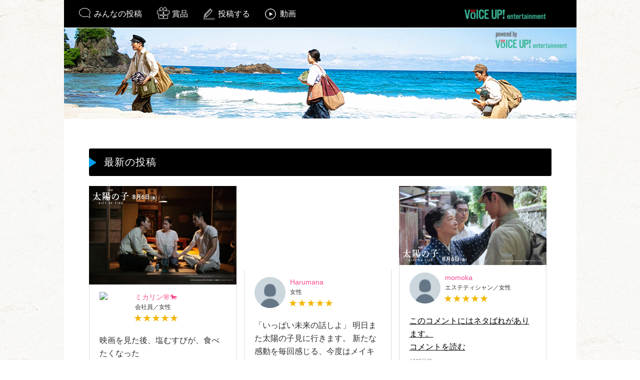

--- FILE ---
content_type: text/html; charset=UTF-8
request_url: https://voiceup.jp/taiyounoko-movie/review/
body_size: 24380
content:
<!DOCTYPE html>
<html>
<head>
  <title>太陽の子</title>
  <meta http-equiv="content-type" content="text/html; charset=utf-8">
  <meta name="viewport" content="width=device-width,initial-scale=1.0,minimum-scale=1.0">
  <meta property="og:type" content="website">
  <meta property="og:title" content="太陽の子">
  <meta property="og:image" content="https://voiceup.jp/assets/upload/img/13/og.jpg">
  <meta property="og:url" content="https://voiceup.jp/taiyounoko-movie/review/">
  <meta name="twitter:site" content="@">
  <meta name="twitter:card" content="summary_large_image">
  <link rel="canonical" href="https://voiceup.jp/taiyounoko-movie/review/">
<style>
body {
  background-image: url(/assets/upload/img/13/bg.jpg);
  background-position: top center;
  background-attachment: fixed;
  background-size: 2000px auto;
  background-repeat: no-repeat;
}
</style>
	<link href="/assets/css/reset.css" rel="stylesheet">
	<link href="/assets/css/common.css?1732601234" rel="stylesheet">
	<link href="/assets/css/detail.css?1577159073" rel="stylesheet">
<style>
nav.nav{
	position: fixed;
	width: 1025px;
	top: 0;
	z-index: 9999;
}
main{padding-top: 55px;}
#section-1{margin-bottom:0;}
.post-latest{padding-bottom: 30px;}
.more {display: none;}
/** smart phone **/
@media screen and (max-width: 767px){
	nav.nav{
		width: 100%;
	}
	main {padding-top: 92px;}
	#section-1{padding: 0;}
	.social-update li{
		width: 100%;
		display: block !important;
	}
}
</style>
</head>
<body class="review id-13">
	<div class="wrapper">
		<header></header>
		<main>
			<nav class="nav">
				<ul>
					<li><a href="../#section-3"><img src="/assets/img/nav/fukidashi.png" alt="">みんなの投稿</a></li>
					<li><a href="../#section-2"><img src="/assets/img/nav/present.png" alt="">賞品</a></li>
					<li><a href="../#section-4"><img src="/assets/img/nav/post.png" alt="">投稿する</a></li>
					<li><a href="../#section-1"><img src="/assets/img/nav/movie.png" alt="">動画</a></li>
				</ul>
				<span class="powered-by"><img src="/assets/img/logo.png" alt="powered by Voice Up！"></span>
			</nav>
			<section class="kv">
				<img src="/assets/upload/img/13/frm.jpg" class="kv pc-view" alt="太陽の子">
				<img src="/assets/upload/img/13/frm_sp.jpg" class="kv sp-view" alt="太陽の子">
			</section>

			<section class="contents">

<section class="post-latest" id="section-1">
    <h2 class="ttl">最新の投稿</h2>
    <ul class="social-update cf">
      <li class="social-update-item">
        <img src="/assets/upload/img/13/02img2_2.jpg" class="post-image">
        <div class="profile cf">
            <div class="profile-icon">
                <img src="https://pbs.twimg.com/profile_images/1213788898062520321/uFGko8Nu_normal.jpg">
            </div>
            <div class="profile-detail">
              <div class="nickname t2">ミカリン🌸🐎</div>
              <span class="gender">会社員／女性</span>
              <span class="star">★★★★★</span>
            </div>
            <p class="comment">映画を見た後、塩むすびが、食べたくなった

</p>
            <span class="date">1602日前</span>
        </div>
      </li>
      <li class="social-update-item">
        <span class="social-player"><iframe src="https://www.youtube.com/embed/McXH0dahlGs" controls class="post-image"></iframe></span>
        <div class="profile cf">
            <div class="profile-icon">
                <img src="/assets/img/default_user_icon.png">
            </div>
            <div class="profile-detail">
              <div class="nickname t2">Harumana</div>
              <span class="gender">女性</span>
              <span class="star">★★★★★</span>
            </div>
            <p class="comment">「いっぱい未来の話しよ」
明日また太陽の子見に行きます。
新たな感動を毎回感じる、今度はメイキング映像付き</p>
            <span class="date">1602日前</span>
        </div>
      </li>
      <li class="social-update-item">
        <img src="/assets/upload/img/13/06img9_1.jpg" class="post-image">
        <div class="profile cf">
            <div class="profile-icon">
                <img src="https://abs.twimg.com/sticky/default_profile_images/default_profile_normal.png">
            </div>
            <div class="profile-detail">
              <div class="nickname t2">momoka</div>
              <span class="gender">エステティシャン／女性</span>
              <span class="star">★★★★★</span>
            </div>
            <p class="comment"><a href="" class="show-netabare">このコメントにはネタばれがあります。<br>コメントを読む</a><span>私はこのシーンが１番印象に残っています。息子を見送る母。抱きしめたい、でもそれを我慢して耳に触れる...この時の母の気持ちを思うと、胸が締め付けられます。</span></p>
            <span class="date">1602日前</span>
        </div>
      </li>
      <li class="social-update-item">
        <span class="social-player"><iframe src="https://www.youtube.com/embed/McXH0dahlGs" controls class="post-image"></iframe></span>
        <div class="profile cf">
            <div class="profile-icon">
                <img src="/assets/img/default_user_icon.png">
            </div>
            <div class="profile-detail">
              <div class="nickname t2">mayu</div>
              <span class="gender">女性</span>
              <span class="star">★★★★★</span>
            </div>
            <p class="comment">この作品を通して、日本が原子核爆弾の研究をしていたということを初めて知りました。
映画太陽の子、観始めて数秒でその世界観に引き込まれました。
戦時下に生きた人達の心情が言葉は少なくとも、表情で繊細に細やかな演技で表現されていました。
何が正しくて、何が間違っているのか。
戦争を経験したことのない私に、素晴らしい演技力で想像力を届けて下さりました。
音楽、映像、色が美しくもあり悲しくもありました。
戦争を知らない世代が増える中、国籍や世代を問わず多くの人が観るべき映画だと思います。</p>
            <span class="date">1602日前</span>
        </div>
      </li>
      <li class="social-update-item">
        <img src="/assets/upload/img/13/02img2_2.jpg" class="post-image">
        <div class="profile cf">
            <div class="profile-icon">
                <img src="https://pbs.twimg.com/profile_images/1371800459774627840/HRLHSjaa_normal.jpg">
            </div>
            <div class="profile-detail">
              <div class="nickname t2">イチコ🍓💙</div>
              <span class="gender">女性</span>
              <span class="star">★★★★★</span>
            </div>
            <p class="comment"><a href="" class="show-netabare">このコメントにはネタばれがあります。<br>コメントを読む</a><span>好きな裕之のシーン
ちらし寿司を前に「こんなん食べたかったやー」と幸せそうな笑顔
縁側で修と酒を酌み交わしながら「兄貴は何もわかっとらんのー」と吹っ切れた笑顔
笑顔なのに切ない</span></p>
            <span class="date">1602日前</span>
        </div>
      </li>
      <li class="social-update-item">
        <img src="/assets/upload/img/13/01.jpg" class="post-image">
        <div class="profile cf">
            <div class="profile-icon">
                <img src="/assets/img/default_user_icon.png">
            </div>
            <div class="profile-detail">
              <div class="nickname t2">たいよう</div>
              <span class="gender">女性</span>
              <span class="star">★★★★★</span>
            </div>
            <p class="comment">私の住んでいる地域では今年8月6日(広島)も8月9日(長崎)にも防災放送(追悼サイレン)は鳴りませんでした。サイレンが鳴ることでその日に日本で何が起こったのかということを子供たちや若い人が知るきっかけにもなるのに、と複雑な思いがしました。
「太陽の子」には戦争下に生きていた家族の愛、若者たちの情熱や葛藤、恋愛が描かれており、どんな時代でも人々が共感できるシーンが散りばめられています。現代の私たちと同じように青空の下に生きてます。
この映画を毎年8月にテレビやネットなどで配信し戦争のあった時代を風化させないひとつの手段として取り上げていただきたいと切に願います。
合わせて、三浦春馬という表現者を未来を生きる沢山の人に知っていただきたいです。どうか戦争の無い平和で明るい未来がありますように。
</p>
            <span class="date">1602日前</span>
        </div>
      </li>
      <li class="social-update-item">
        <span class="social-player"><iframe src="https://www.youtube.com/embed/McXH0dahlGs" controls class="post-image"></iframe></span>
        <div class="profile cf">
            <div class="profile-icon">
                <img src="https://pbs.twimg.com/profile_images/759547110018551809/MaLUMxHq_normal.jpg">
            </div>
            <div class="profile-detail">
              <div class="nickname t2">moco💙ベルトモ</div>
              <span class="gender">女性</span>
              <span class="star">★★★★★</span>
            </div>
            <p class="comment">柳楽くんのうちに秘めた気持ちを目で表現する演技に惹かれました。大切な人と未来を作っていく決心をした姿は感動的で嬉しかった。「太陽の子」素晴らしい作品をありがとうございました。</p>
            <span class="date">1603日前</span>
        </div>
      </li>
      <li class="social-update-item">
        <img src="/assets/upload/img/13/02img2_2.jpg" class="post-image">
        <div class="profile cf">
            <div class="profile-icon">
                <img src="/assets/img/default_user_icon.png">
            </div>
            <div class="profile-detail">
              <div class="nickname t2">ゆーまま</div>
              <span class="gender">会社員／女性</span>
              <span class="star">★★★★★</span>
            </div>
            <p class="comment">最後の3人のシーン
海の青さと裕之さんの無邪気な笑顔がたまりません
もう一度あの笑顔に会いたい
ロングラン上映希望です</p>
            <span class="date">1603日前</span>
        </div>
      </li>
      <li class="social-update-item">
        <span class="social-player"><iframe src="https://www.youtube.com/embed/McXH0dahlGs" controls class="post-image"></iframe></span>
        <div class="profile cf">
            <div class="profile-icon">
                <img src="https://pbs.twimg.com/profile_images/1275833909/itosimaichigo_normal.jpg">
            </div>
            <div class="profile-detail">
              <div class="nickname t2">amaoh</div>
              <span class="gender">会社員／女性</span>
              <span class="star">★★★★★</span>
            </div>
            <p class="comment">舞台装置の、仕草や台詞・表情や声音それぞれがそれぞれの立場や見つめる先を持っているメインの3人がどんな気持ちで笑ったり泣いたりしたのかを思うと5回目でも涙の鑑賞でした。もっと観たいです</p>
            <span class="date">1603日前</span>
        </div>
      </li>
      <li class="social-update-item">
        <span class="social-player"><iframe src="https://www.youtube.com/embed/McXH0dahlGs" controls class="post-image"></iframe></span>
        <div class="profile cf">
            <div class="profile-icon">
                <img src="https://pbs.twimg.com/profile_images/2183399604/9_normal.png">
            </div>
            <div class="profile-detail">
              <div class="nickname t2">みみくるん</div>
              <span class="gender">女性</span>
              <span class="star">★★★★★</span>
            </div>
            <p class="comment">映画 #太陽の子 みてきたー！メイキングはもっと長くてよかったのになぁ〜　でもメイキングみれて良かった(^^) 座席は間引かれてたけど満席だった。DVD出たらぜったい買います！</p>
            <span class="date">1603日前</span>
        </div>
      </li>
      <li class="social-update-item">
        <span class="social-player"><iframe src="https://www.youtube.com/embed/McXH0dahlGs" controls class="post-image"></iframe></span>
        <div class="profile cf">
            <div class="profile-icon">
                <img src="https://pbs.twimg.com/profile_images/989619147980992512/5-zwB15Q_normal.jpg">
            </div>
            <div class="profile-detail">
              <div class="nickname t2">るみみ</div>
              <span class="gender">女性</span>
              <span class="star">★★★★★</span>
            </div>
            <p class="comment">太陽の子は、NHKでも観ていたので映画版ではどのような違いがあるのか楽しみでした。
難しいテーマを、実力派俳優の方々が演じきってくれてました。
三浦春馬さん心から追悼の意を表します</p>
            <span class="date">1603日前</span>
        </div>
      </li>
      <li class="social-update-item">
        <span class="social-player"><iframe src="https://www.youtube.com/embed/McXH0dahlGs" controls class="post-image"></iframe></span>
        <div class="profile cf">
            <div class="profile-icon">
                <img src="/assets/img/default_user_icon.png">
            </div>
            <div class="profile-detail">
              <div class="nickname t2">太陽</div>
              <span class="gender">女性</span>
              <span class="star">★★★★★</span>
            </div>
            <p class="comment">もっともっと、活躍して欲しかった俳優さんでした。太陽の子本当に良かったです。
もうこんなに素晴らしい俳優さんは出てこないと思います。
ファンの人達は皆んな同じ思いだと思います。</p>
            <span class="date">1603日前</span>
        </div>
      </li>
      <li class="social-update-item">
        <img src="/assets/upload/img/13/06img9_1.jpg" class="post-image">
        <div class="profile cf">
            <div class="profile-icon">
                <img src="/assets/img/default_user_icon.png">
            </div>
            <div class="profile-detail">
              <div class="nickname t2">tom</div>
              <span class="gender">会社員／女性</span>
              <span class="star">★★★★★</span>
            </div>
            <p class="comment">4回観ました
何度観ても涙が溢れます
みなさんの演技が素晴らしくて、子を持つ母としてそして春馬くんのファンとして、もっともっと長く上映を続けて欲しかった
柳楽さんも素晴らしい俳優さんですね！
改めて素晴らしい方だと思いました
極め付けの最後の福山さんの歌で涙腺崩壊です

ほんとうに後世に、若い方達に残すべき作品です</p>
            <span class="date">1603日前</span>
        </div>
      </li>
      <li class="social-update-item">
        <img src="/assets/upload/img/13/06img9_1.jpg" class="post-image">
        <div class="profile cf">
            <div class="profile-icon">
                <img src="/assets/img/default_user_icon.png">
            </div>
            <div class="profile-detail">
              <div class="nickname t2">Bambi</div>
              <span class="gender">女性</span>
              <span class="star">★★★★★</span>
            </div>
            <p class="comment">裕之が任地に向かって立ち去る直前にほんの一瞬微笑んだのに４度目の鑑賞で気付きました。ほんとかすかに顔の筋肉を動かすくらいのしぐさで。台詞がなくても感情の機微を表現できる素晴らしい俳優さんです。</p>
            <span class="date">1603日前</span>
        </div>
      </li>
      <li class="social-update-item">
        <img src="/assets/upload/img/13/04img7_2.jpg" class="post-image">
        <div class="profile cf">
            <div class="profile-icon">
                <img src="https://pbs.twimg.com/profile_images/1406389161213366272/6yM4F8fi_normal.jpg">
            </div>
            <div class="profile-detail">
              <div class="nickname t2">y</div>
              <span class="gender">女性</span>
              <span class="star">★★★★★</span>
            </div>
            <p class="comment">黒崎監督、柳楽さん、この物語に関わった沢山の方々。未曾有の感染症蔓延下にあったこの夏、日本の夏が戦争の記憶に繋がっている事を忘れてはいけないと思う事ができました。有難うございました。</p>
            <span class="date">1603日前</span>
        </div>
      </li>
      <li class="social-update-item">
        <span class="social-player"><iframe src="https://www.youtube.com/embed/McXH0dahlGs" controls class="post-image"></iframe></span>
        <div class="profile cf">
            <div class="profile-icon">
                <img src="/assets/img/default_user_icon.png">
            </div>
            <div class="profile-detail">
              <div class="nickname t1">ケロリンの夫</div>
              <span class="gender">会社員／男性</span>
              <span class="star">★★★★</span>
            </div>
            <p class="comment">三浦春馬さんの遺作を是非ともみたいです。</p>
            <span class="date">1603日前</span>
        </div>
      </li>
      <li class="social-update-item">
        <span class="social-player"><iframe src="https://www.youtube.com/embed/McXH0dahlGs" controls class="post-image"></iframe></span>
        <div class="profile cf">
            <div class="profile-icon">
                <img src="/assets/img/default_user_icon.png">
            </div>
            <div class="profile-detail">
              <div class="nickname t2">Harumana</div>
              <span class="gender">看護師／女性</span>
              <span class="star">★★★★★</span>
            </div>
            <p class="comment"><a href="" class="show-netabare">このコメントにはネタばれがあります。<br>コメントを読む</a><span>映画の題名「GIFT OF FIRE」は原爆の意味であるのだけれど、京都の五山送り火の番組を見て石村家のロケ地が旧谷川住宅群だと知り、映画の中で山本晋也さんが大文字を指差した場面を思い出して、お盆に「迎え火送り火」をする日本の風習が、この題名の別に意味することかと勝手な想像を膨らませています。毎年この時期に観るべき映画だと思いました。どんな辛い状況下でも家族愛、友情、恋愛、今も昔も変わらない日常がそこにあったのだと、映画パンフレット中の石村親子3人の縁側のシーンや浜辺で裕之が世津を抱きしめるシーン、語られなかったドラマをディスク化された時に短編映像にして遺して欲しいと思います。三浦春馬さんが全身全霊で映画に込めた想い、そして旅立っていった多くの御霊を偲びたいと思います。言霊に願いを込めて！</span></p>
            <span class="date">1604日前</span>
        </div>
      </li>
      <li class="social-update-item">
        <span class="social-player"><iframe src="https://www.youtube.com/embed/McXH0dahlGs" controls class="post-image"></iframe></span>
        <div class="profile cf">
            <div class="profile-icon">
                <img src="/assets/img/default_user_icon.png">
            </div>
            <div class="profile-detail">
              <div class="nickname t2">おきか</div>
              <span class="gender">主婦／女性</span>
              <span class="star">★★★★★</span>
            </div>
            <p class="comment">この映画を観て色んな事を考えました。修の「俺らのやっていることは正しいんですか?間違ってるんですか?」に胸が締め付けられます。
原子力を見つけた研究者は、当初きっと良い事に活用したかったのに、その威力ゆえに国家の武器開発の協力者にならざるを得なかったんだろうと思いました。今のネットもその昔、武器として開発されたと聞きました。便利な道具であるのに、良い使い方以上に今までになかった犯罪や、人を傷つける闇を生み出します。結局、原子時代から人は武器を作り続けているのだと思います。動物は武器を作れない、だからこそ大量虐殺などが起こらない。知恵を持っているのにそれを悪事に使いたがる人間。
三浦春馬さんは、誰にでも親切で真っ直ぐな人柄だったと聞きました。そういう人が元気に過ごせる世の中になりますように。
</p>
            <span class="date">1604日前</span>
        </div>
      </li>
      <li class="social-update-item">
        <img src="/assets/upload/img/13/01.jpg" class="post-image">
        <div class="profile cf">
            <div class="profile-icon">
                <img src="https://pbs.twimg.com/profile_images/1371800459774627840/HRLHSjaa_normal.jpg">
            </div>
            <div class="profile-detail">
              <div class="nickname t2">イチコ🍓💙</div>
              <span class="gender">女性</span>
              <span class="star">★★★★★</span>
            </div>
            <p class="comment">ラストが幼なじみ3人の海のシーンで救われました。でも切なかった。</p>
            <span class="date">1604日前</span>
        </div>
      </li>
      <li class="social-update-item">
        <img src="/assets/upload/img/13/06img9_1.jpg" class="post-image">
        <div class="profile cf">
            <div class="profile-icon">
                <img src="https://pbs.twimg.com/profile_images/1382849309033463812/gzE68V5T_normal.jpg">
            </div>
            <div class="profile-detail">
              <div class="nickname t2">すな</div>
              <span class="gender">女性</span>
              <span class="star">★★★★★</span>
            </div>
            <p class="comment">母と幼馴染み
女性たちの心も細かに静かに表現されている。
戦争は女性たちの物語でもあると痛感。
</p>
            <span class="date">1604日前</span>
        </div>
      </li>

    </ul>
    <div class="more">
      <a href="https://voiceup.jp/taiyounoko-movie/review/" class="btn">もっとみる</a>
    </div>
</section>
<script src="/assets/js/jquery-3.4.1.min.js" charset="utf-8"></script>
<script src="/assets/js/masonry.min.js" charset="utf-8"></script>
<script src="/assets/js/common.js" charset="utf-8"></script>

			</section>
		</main>
		<footer>
			<nav>
				<ul>
					<li><a href="https://taiyounoko-movie.jp/" target="_blank" rel="noopener">作品公式サイト</a></li>
					<li class="pp"><a href="/privacy/">プライバシーポリシー</a></li>
					<li><a href="/terms/">利用規約</a></li>
				</ul>
			</nav>
			<p><img src="/assets/img/poweredby.png" alt="powered by Voice Up！"></p>
		</footer>
	</div>
<script src="/assets/js/jquery-3.4.1.min.js" charset="utf-8"></script>
<script src="/assets/js/masonry.min.js" charset="utf-8"></script>
<script src="/assets/js/common.js?1710405345" charset="utf-8"></script>
<script src="/assets/js/detail.js?1604304184" charset="utf-8"></script>
<script src="/assets/js/review.js?1728379986" charset="utf-8"></script>
</body>
</html>

--- FILE ---
content_type: text/css
request_url: https://voiceup.jp/assets/css/common.css?1732601234
body_size: 9432
content:
@charset "UTF-8";
html {
	position: relative;
	min-height: 100%;
	width: 100%;
}
body {
	font-size: 16px;
	line-height: 24px;
	font-family: "HiraKakuProN-W3","ヒラギノ角ゴ ProN W3","ヒラギノ角ゴ Pro W3","HiraKakuPro-W3","メイリオ",Meiryo,"ＭＳ Ｐゴシック","MS Pgothic","Osaka",sans-serif,Helvetica, Helvetica Neue, Arial, Verdana;
	color: rgb(46, 46, 46);
}
* {margin: 0; padding: 0;}
a {color: #000;}
img {display: block; max-width: 100%;}
a img {border: none;}
a:hover{opacity: 0.8; text-decoration: none; cursor: pointer;}
.cf {display: block;}
.cf:before,.cf:after {content: " "; display: table;}
.cf:after {clear: both;}
ul,ol,li {list-style-type: none;}
.pc-view{display: block !important;}
.sp-view{display: none !important;}

main{
	min-height: calc(100vh - 110px);
}
footer,
main {
	width: 1025px;
	background-color: #fff;
	margin: 0 auto;
	border-right: none;
	border-left: none;
}

/* 個別設定 */
body.detail.id-5{
    background-image: url(/assets/upload/img/5/step_bg.png?0702) !important;
    background-position: top center;
    background-attachment: fixed;
    background-size: 2000px auto;
    background-repeat: no-repeat;
}
body.id-5 h2.ttl:before{
	border-left: 15px solid #d87828;
}
body.detail.id-5 #section-2 .bnr{
	width: 280px;
	display: block;
	margin: 35px auto 0;
}
body.detail.id-5 #section-2 .bnr img{
	width: 100%;
}
body.id-6 h2.ttl:before{
	border-left: 15px solid #84d2e8;
}
body.id-13 h2.ttl:before{
	border-left: 15px solid #00a0e9;
}
body.detail.id-8 .kv{
	margin-left: -19.5px;
	margin-right: -82.5px;
}
body.detail.id-12 .kv{
	margin-right: -34.5px;
	margin-left: -7.5px;
}
/***/


body.id-1 footer,
body.id-1 main{
	width: 1015px;
	border-right: 5px solid #000;
	border-left: 5px solid #000;
}

body.border-layout footer,
body.border-layout main,
body.id-4 footer,
body.id-4 main{
	width: 1023px;
	border-right: 1px solid #d8d8d8;
	border-left: 1px solid #d8d8d8;
}

body.id-1 footer nav,
body.id-1 nav.nav{
	width: 1015px;
	margin-left: 0px;
}
body.border-layout footer nav,
body.border-layout nav.nav,
body.id-4 footer nav,
body.id-4 nav.nav{
	width: 1023px;
	margin-left: 0px;
}
.kv img{
	width: 100%;
}
body.id-1 h2.ttl{
	width: 885px;
}
body.border-layout h2.ttl,
body.id-4 h2.ttl{
	width: 893px;
}
h2.ttl{
	width: 895px;
	position: relative;
	background: #000;
	color: #fff;
	font-weight: normal;
	font-size: 20px;
	line-height: 55px;
	margin-bottom: 20px;
	padding-left: 30px;
	letter-spacing: 1px;
	text-align: left;
	border-radius: 3px;
}
h2.ttl:before{
	content: "";
	border-top: 10px solid transparent;
	border-bottom: 10px solid transparent;
	border-left: 15px solid #c8161d;
	position: absolute;
	top: 50%;
	left: 0;
	-webkit-transform: translate(0%, -50%);
	transform: translate(0%, -50%);
}
nav.nav{
	background-color: #000;
	font-size: 0;
}
nav.nav>ul{
	width: 464px;
}
nav.nav>*{
	display: inline-block;
	vertical-align: middle;
}
nav.nav li{
	display: inline-block;
	vertical-align: middle;
	margin-left: 30px;
}
nav.nav li a{
	font-size: 16px;
	color: #fff;
	display: block;
	line-height: 55px;
	position: relative;
	padding-left: 30px;
}
nav.nav li img{
	position: absolute;
	top: 50%;
	left: 0;
	-webkit-transform: translate(0%, -50%);
	transform: translate(0%, -50%);
}
nav.nav li:nth-child(2) img,
nav.nav li:nth-child(1) img{
	-webkit-transform: translate(0%, -60%);
	transform: translate(0%, -60%);
}
nav.nav>span.powered-by{
	color: #b6b6b6;
	font-size: 14px;
	line-height: 55px;
	width: 500px;
	text-align: right;
}
nav.nav>span.powered-by img{
	display: inline-block;
	vertical-align: middle;
	width: 163px;
}

video, iframe {
  max-width: 100%;
  max-height: 100%;
  border: 0;
}
.social-update li {
	width: 295px;
	margin-bottom: 20px;
}
.social-update li .social-player{
  display: block;
  height: 0;
  overflow: hidden;
  padding-top: 56.5%;
  position: relative;
  width: 100%;
  z-index: 2;
}
.social-update li .social-player iframe,
.social-update li .social-player video{
  position: absolute;
  top: 0;
  left: 50%;
  -webkit-transform: translate(-50%, 0%);
  transform: translate(-50%, 0%);
  width: 100%;
  height: 100%;
}

.social-update li:nth-child(3n+1){
}
.social-update .profile {
  padding: 15px 20px 5px;
  border-bottom: 1px solid #dcdcdc;
  border-right: 1px solid #dcdcdc;
  border-left: 1px solid #dcdcdc;
}
.social-update .profile-icon {
  display: inline-block;
  vertical-align: top;
  width: 62px;
}
.social-update .profile-icon img {
  border-radius: 100%;
  width: 100%;
}
.social-update .profile-detail {
  display: inline-block;
  vertical-align: top;
  margin-left: 5px;
  width: 178px;
}
.social-update .comment{
	font-size: 16px;
	line-height: 26px;
	margin-top: 20px;
	word-break: break-all;
	overflow-wrap: break-word;
}
.social-update .date{
	font-size: 11px;
	line-height: 30px;
	color: #8c8b8b;
}
.social-update .nickname{
	font-size: 14px;
	line-height: 20px;
}
.social-update .nickname.t1{color: #007dcd;}
.social-update .nickname.t2{color: #fa478e;}
.social-update .gender{
	font-size: 12px;
	line-height: 20px;
	display: block;
}
.social-update .star{
	color: #f2b600;
	font-size: 20px;
	display: block;
	text-align: left;
	margin-left: -3px;
}
input.btn,
a.btn{
	border-radius: 10px;
	background-color: rgb(156, 204, 142);
	box-shadow: 0px 3px 0px 0px rgba(61, 119, 45, 0.75);
	-webkit-box-shadow: 0px 3px 0px 0px rgba(61, 119, 45, 0.75);
	width: 320px;
	line-height: 65px;
	display: inline-block;
	color: #fff;
	text-align: center;
	font-size: 16px;
	position: relative;
	border: none;
	transition: all .3s ease;
	-webkit-transition: all .3s ease;
	text-shadow: 1px 1px 5px rgba(0, 0, 0, 0.8);
	-webkit-text-shadow: 1px 1px 5px rgba(0, 0, 0, 0.8);
}
input.btn:before,
input.btn:after,
a.btn:before,
a.btn:after{
	position: absolute;
	top: 0;
	bottom: 0;
	right: 0;
	margin: auto;
	content: "";
	vertical-align: middle;
}
input.btn:before,
a.btn:before{
	right: 20px;
	width: 9px;
	height: 9px;
	border-top: 2px solid #fff;
	border-right: 2px solid #fff;
	-webkit-transform: rotate(45deg);
	transform: rotate(45deg);
}
input.btn:focus {
	outline: none;
}
input.btn:hover,
a.btn:hover{
	opacity: 1;
	box-shadow: none !important;
	-webkit-box-shadow: none !important;
	-webkit-transform: translateY(3px);
	transform: translateY(3px);
}
a.btn.tw{
	background-color: #1da1f2;
	box-shadow: 0px 3px 0px 0px #006ba6;
	-webkit-box-shadow: 0px 3px 0px 0px #006ba6;
}


footer nav{
	background-color: #000;
	font-size: 0;
	text-align: center;
}
footer nav li{
	display: inline-block;
	vertical-align: middle;
	margin: 0 65px;
}
footer nav li a{
	color: #fff;
	font-size: 12px;
	line-height: 50px;
}
footer nav li a:hover{
	opacity: 1;
	text-decoration: underline;
}
footer>p{
	line-height: 60px;
	text-align: center;
	font-size: 13px;
	color: #b6b6b6;
}
footer>p img{
	display: inline-block;
	vertical-align: middle;
}
/** smart phone **/
@media screen and (max-width: 767px){
	.pc-view{display: none !important;}
	.sp-view{display: block !important;}
	body {
		font-size: 14px;
		line-height: 22px;
	}
	main{
		min-height: calc(100vh - 65px);
	}
	footer,
	main{
		width: auto;
		border-right: none;
		border-left: none;
	}
	body.detail.id-5 #section-2 .bnr{
		width: 90%;
		margin: 6% auto 0;
	}
	body.border-layout footer,
	body.border-layout main,
	body.id-4 footer,
	body.id-4 main,
	body.id-1 footer,
	body.id-1 main{
		width: auto;
	}
	body.border-layout footer,
	body.border-layout main,
	body.id-4 footer,
	body.id-4 main{
		border-left: none;
		border-right: none;
	}
	body.id-1 nav.nav{
		width: calc(100% - 10px);
	}
	body.border-layout nav.nav,
	body.id-4 nav.nav{
		width: 100%;
	}
	body.border-layout footer nav,
	body.id-4 footer nav,
	body.id-1 footer nav{
		width: auto;
	}
	body.detail.border-layout footer nav,
	body.detail.border-layout nav.nav,
	body.detail.id-4 footer nav,
	body.detail.id-4 nav.nav,
	body.detail.id-1 footer nav,
	body.detail.id-1 nav.nav{
		width: auto;
	}
	body.border-layout h2.ttl,
	body.id-4 h2.ttl,
	body.id-1 h2.ttl{
		width: auto;
	}
	body.detail.id-12 .kv,
	body.detail.id-8 .kv{
		margin-left: 0px;
		margin-right: 0px;
	}
	body.detail.id-18 footer nav li{
		width: 40%;
	}
	nav.nav>ul{
		width: 100%;
	}
	body.id-11 nav.nav li{
		width: 33.333%;
	}
	body.id-24 nav li:last-child{
		width: auto;
	}
	nav.nav>*{
		display: block;
	}
	nav.nav li{
		width: 25%;
		margin-left: 0;
	}
	nav.nav li a{
		font-size: 13px;
		line-height: 18px;
		padding: 8px 0;
		text-align: center;
	}
	nav.nav li img{
		position: static;
		-webkit-transform: none !important;
		transform: none !important;
		margin: 5px auto 0;
		width: 28px;
	}
	nav.nav>span.powered-by{
		width: auto;
		text-align: center;
		display: block;
		font-size: 12px;
		line-height: 25px;
		background-color: #434343;
	}
	nav.nav>span.powered-by img{
		width: 38%;
	}
	a.btn {
		border-radius: 5px;
		width: 90%;
		line-height: 45px;
		font-size: 14px;
	}
	h2.ttl {
		width: 95%;
		font-size: 16px;
		line-height: 35px;
		margin-bottom: 3%;
		padding-left: 5%;
		border-radius: 0;
	}
	h2.ttl:before {
		border-top: 8px solid transparent;
		border-bottom: 8px solid transparent;
		border-left: 10px solid #c8161d;
	}
	footer nav li{
		margin: 0;
		width: 30%;
	}
	footer nav li.pp{width: 40%;}
	footer nav li a {
		font-size: 11px;
		line-height: 35px;
	}
	footer p {
		font-size: 12px;
		line-height: 30px;
	}
	footer>p img{
		width: 120px;
	}
	.social-update .profile-detail {
		width: 70%;
	}
}

--- FILE ---
content_type: text/css
request_url: https://voiceup.jp/assets/css/detail.css?1577159073
body_size: 3867
content:
@charset "UTF-8";
.count{
	margin: 60px 50px;
	text-align: center;
}
.count h2 .num{
	font-size: 70px;
	line-height: 70px;
	color: #c90000;
	letter-spacing: 1px;
	display: inline-block;
	vertical-align: bottom;
}
.count h2 .num::after {
	/*content: "0";*/
}
.count h2{
	color: #000;
	font-size: 18px;
	font-weight: normal;
	margin-right: 8px;
	line-height: 40px;
	margin-bottom: 30px;
}
.count.act.zoom-in-out h2 {
	animation: zoom-in-out 0.3s ease;
	-webkit-animation: zoom-in-out 0.3s ease;
}
.count.act h2 .num::after {
/*
	animation: number-roll 2s ease-in 0s forwards;
	-webkit-animation: number-roll 2s ease-in 0s forwards;
*/
}
@keyframes zoom-in-out {
	0% {transform: scale(0.8);-webkit-transform: scale(0.8)}
	50% {transform: scale(1.2);-webkit-transform: scale(1.2)}
	100% {transform: scale(1);-webkit-transform: scale(1);}
}
@-webkit-keyframes zoom-in-out {
	0% {transform: scale(0.8);-webkit-transform: scale(0.8)}
	50% {transform: scale(1.2);-webkit-transform: scale(1.2)}
	100% {transform: scale(1);-webkit-transform: scale(1);}
}



#section-1{margin-bottom:80px;}

.youtube-inner iframe{
	width: 100%;
	height: 515px;
}

#section-2{margin-bottom:60px;}
#section-2 .inner img{width: 100%;}
.contents {margin: 60px 50px 0;}
.post-block{
	text-align: center;
	margin-bottom: 80px;
}
.post-block h2.ttl{margin-bottom: 60px;}
.post-block .btn-bloc{
	font-size: 0;
	margin-top: 60px;
}

.post-block .send-news{margin-bottom: 20px;}
.post-block .send-news>*{
	display: inline-block;
	vertical-align: middle;
}
.post-block .send-news label{
	font-size: 14px;
	cursor: pointer;
	margin-right: 5px;
}

.post-block p.notice{
	color: #df0000;
	font-weight: 600;
	font-size: 20px;
	margin-top: 15px;
}
a.btn.tw{margin-right: 25px;}
.post-step{margin-bottom: 70px;}
.post-step p{font-weight: bold;}
#section-6 {
	font-size: 14px;
	padding-bottom: 20px;
}
#section-6 ul,
#section-6 li{
	list-style-type: disc;
}
#section-6 ul {
  padding-left: 30px;
  margin-bottom: 30px;
}
#section-6 b{display: block;}
.post-latest {
	margin-bottom: 95px;
}
.post-latest .more{
	text-align: center;
}
.show-netabare {
	text-decoration: underline;
}
.show-netabare + span {
	display: none;
}
body.id-4 h2.ttl:before {
	border-left: 15px solid #84d2e8;
}
/** smart phone **/
@media screen and (max-width: 767px){
	.count{
		padding: 5% 2% 5%;
		margin: 0;
	}
	.count h2 .num{
		font-size: 30px;
		line-height: 30px;
		margin-top: 3%;
	}
	.count h2{
		margin-bottom: 10px;
		font-size: 16px;
		margin-right: 0;
		line-height: 20px;
		display: block;
	}
	.contents{
		margin: 0;
	}
	#section-1 {
		margin-bottom: 0;
		padding: 3% 3% 5%;
	}
	.youtube-inner {
		text-align: center;
		position: relative;
		padding-bottom: 26%;
		padding-top: 30%;
		height: 0;
		overflow: hidden;
		display: block;
	}

	.youtube-inner iframe{
		position: absolute;
		top: 0;
		left: 50%;
		-webkit-transform: translate(-50%, 0%);
		transform: translate(-50%, 0%);
		width: 100%;
		height: 100%;
	}
	#section-2 {
		margin-bottom: 6%;
	}
	#section-2 h2.ttl{
		margin-bottom: 0;
	}
	.social-update{
		padding: 0% 3% 5%;
	}
	.social-update li{
		margin: 0;
		width: 100%;
		display: none;
		margin-bottom: 3%;
	}
	.social-update li:nth-child(2),
	.social-update li:nth-child(1){
		display: block;
	}
	.post-latest {margin-bottom: 15%}
	.post-block h2.ttl {margin-bottom: 5%;}
	.post-block p.notice{
		font-size: 18px;
		margin-top: 3%;
	}
	.post-block .btn-bloc {margin-top: 5%;}
	a.btn.tw {
		margin-right: 0;
		margin-bottom: 3%;
	}
	.post-block .send-news>*{
		display: inline;
	}
	.post-block .send-news label {
		font-size: 12px;
		margin-right: 3px;
	}
	.post-block{margin-bottom: 10%;}
	.post-step {margin-bottom: 8%;}
	.post-step p{padding: 0 3%;}
	#section-6{padding-bottom: 5%;}
	#section-6 ul {
		padding-left: 8%;
		margin-bottom: 5%;
		padding-right: 0%;
	}
	#section-6 .inner{padding: 0 3%;}
}

--- FILE ---
content_type: application/javascript
request_url: https://voiceup.jp/assets/js/detail.js?1604304184
body_size: 3520
content:
$(window).on('load', function(){
    if(!isSP){
        masonry();
    }
});
$(document).ready(function(){
    $(window).on('scroll load', function(){
        if(isSP){
            scrollAct($('.count'), 4);
        } else {
            scrollAct($('.count'), 5);
        }
    });
    if(isSP){
        // SP用画像切り替え
        $('nav.nav li img').each(function(){
            $(this).attr('src', $(this).attr('src').replace('.png', '_sp.png'));
            //$(this).attr('src', $(this).attr('src').replace('.jpg', '_sp.jpg'));
        });
    }
    $(document).on('click', 'nav li a', function() {
        var p = $($(this).attr('href')).offset().top;
        $('html, body').animate({ scrollTop: p }, '');
        return false;
    });
    $(document).on('click', '#news', function(){
        var path = location.pathname.split('/')[1];
        if (this.checked == true) {
            $('.btn-bloc .btn.tw').attr('href', '/' + path + '/twitter/');
            $('.btn-bloc .btn:not(.tw)').attr('href', '/' + path + '/post/');
        } else {
            $('.btn-bloc .btn.tw').attr('href', '/' + path + '/twitter/?nomail=1');
            $('.btn-bloc .btn:not(.tw)').attr('href', '/' + path + '/post/?nomail=1');
        }
    });
    $(document).on('click', '.show-netabare', function(){
        $(this).next().show();
        $(this).hide();
        return false;
    });
});
function masonry(){
    var margin = 15;
    var col_width = 295;
    if(isSP){
        var margin = 10;
        var col_width = 145;
    }
    if (isSP == false) {
        /*
        $('.contents-list').masonry({
            isAnimated: true,
            itemSelector: 'li',
            isFitWidth: false,
            gutter: 20,
            columnWidth: 10,
            horizontalOrder: true
        });
        */
    }
    $('.social-update').masonry({
        isAnimated: true,
        itemSelector: '.social-update-item',
        isFitWidth: true,
        gutter: margin,
        columnWidth: isSP ? $('.social-update').width()/2 - 5 : col_width
    });
}
function scrollAct($point, $percent){
    $point.each(function(){
        if ($(window).scrollTop() + $(window).height() > $(this).offset().top + ($(window).height()/$percent)) {
            if ($(this).hasClass('act') == false) {
                $(this).addClass('act');
                if ($point.hasClass('count')) {
                    number_roll();
                }
            }
        }
    });
}
function number_roll() {
    if (typeof(count_max) == 'undefined' || count_max == 0) {
        return false;
    }
    var frame = (1000*2) / 100;
    for (var i=0; i<=100; i++) {
        setTimeout(function(i){
            $('.count h2 .num').text((Math.ceil(count_max * i / 100)).toString().number_format());
            if (i == 100) {
                $('.count').addClass('zoom-in-out');
            }
        }, frame * i, i);
    }
}

String.prototype.number_format = function(){
	if( isNaN(this) ){
		return NaN;
	}
	var num = this + "";
	num = num.split(".",2);
	var is_minus = 0;
	if( parseInt( num[0] ) < 0 ){
		num[0] = num[0].substring( 1, num[0].length );
		is_minus = 1;
	}
	var len = num[0].length;
	var place = new Array;
	for( var i=3; i<=len+2; i+=3 ){
		place[place.length] = num[0].substring( len-i, len-i+3 );
	}
	var value = "";
	for( var i=place.length-1; i>=0; i--){
		value += place[i]+",";
	}
	value = value.replace(/,$/,"");
	if(num[1]){
		value += "."+num[1];
	}
	if( is_minus ){
		return '-' + value;
	}else{
		return value;
	}
}

--- FILE ---
content_type: application/javascript
request_url: https://voiceup.jp/assets/js/common.js?1710405345
body_size: 2063
content:
var isSP = false;
if (typeof(window.matchMedia) == "function") {
    var widthQuery = window.matchMedia("(max-width:739px)");
    if (typeof(widthQuery.matches) != "undefined" && widthQuery.matches == true) {
        isSP = true;
    }
}
var masonry_timer = null;
var is_masonry = false;
$(document).ready(function(){
    // クリックしたボタンによって遷移先が変わるボタン
    $('.submit-form').click(function(){
        var form = $(this).parents('form');
        form.attr('action', $(this).data('action'));
        form.submit();
        return false;
    });
    $('.select-image-label video, .select-image-label iframe').click(function(){
        $(this).parent().find('input[type="radio"]')[0].checked = true;
    });
    // masonry
    if ($('.social-update').html()) {
        masonry_timer = setInterval(function(){
            if (isSP == false) {
                $('.social-update').masonry({
                    gutter: 15
                });
                is_masonry = true;
            } else if (isSP == true && is_masonry == true) {
                $('.social-update').masonry('destroy');
                $('.social-update, .social-update li').removeAttr('style');
                is_masonry = false;
                clearInterval(masonry_timer);
            }
        }, 500);
    }
    $(document).on('click', 'img.click-show-img', function(){
        $(this).attr('src', $(this).data('src'));
    });
    document.body.addEventListener('touchmove', (e) => {
      if (e.touches.length > 1) {
        e.preventDefault();
      }
    }, {passive: false});

    $('.help-block').each(function(){
        if ($(this).text()) {
            // エラーがあった項目の項目タイトルのところまでスクロールする
    
            let elm = $(this).parents('.content-form');
            let top = elm.offset().top;
            $('body,html').animate({
                scrollTop: top
            }, 500);
            return false;
        }
    });
});

--- FILE ---
content_type: application/javascript
request_url: https://voiceup.jp/assets/js/common.js
body_size: 2063
content:
var isSP = false;
if (typeof(window.matchMedia) == "function") {
    var widthQuery = window.matchMedia("(max-width:739px)");
    if (typeof(widthQuery.matches) != "undefined" && widthQuery.matches == true) {
        isSP = true;
    }
}
var masonry_timer = null;
var is_masonry = false;
$(document).ready(function(){
    // クリックしたボタンによって遷移先が変わるボタン
    $('.submit-form').click(function(){
        var form = $(this).parents('form');
        form.attr('action', $(this).data('action'));
        form.submit();
        return false;
    });
    $('.select-image-label video, .select-image-label iframe').click(function(){
        $(this).parent().find('input[type="radio"]')[0].checked = true;
    });
    // masonry
    if ($('.social-update').html()) {
        masonry_timer = setInterval(function(){
            if (isSP == false) {
                $('.social-update').masonry({
                    gutter: 15
                });
                is_masonry = true;
            } else if (isSP == true && is_masonry == true) {
                $('.social-update').masonry('destroy');
                $('.social-update, .social-update li').removeAttr('style');
                is_masonry = false;
                clearInterval(masonry_timer);
            }
        }, 500);
    }
    $(document).on('click', 'img.click-show-img', function(){
        $(this).attr('src', $(this).data('src'));
    });
    document.body.addEventListener('touchmove', (e) => {
      if (e.touches.length > 1) {
        e.preventDefault();
      }
    }, {passive: false});

    $('.help-block').each(function(){
        if ($(this).text()) {
            // エラーがあった項目の項目タイトルのところまでスクロールする
    
            let elm = $(this).parents('.content-form');
            let top = elm.offset().top;
            $('body,html').animate({
                scrollTop: top
            }, 500);
            return false;
        }
    });
});

--- FILE ---
content_type: application/javascript
request_url: https://voiceup.jp/assets/js/review.js?1728379986
body_size: 1425
content:
var page = 0;
var executing = false;
$(document).ready(function(){
    $(window).scroll(function(){
        var scroll = $('html,body').scrollTop();
        var window_height = $(window).height();
        var document_height = $(document).height();
        if (scroll + window_height > document_height - window_height && executing == false) {
            executing = true;
            // 残り1画面未満になったら
            $.ajax({
                url: '../review/' + (++page),
                dataType: 'html',
                type: 'get',
                data: {
                    gender: $('[name="gender"]').val(),
                    age: $('[name="age"]').val(),
                    area: $('[name="area"]').val(),
                },
                success: function(data){
                    if (data) {
                        $('.social-update').append($(data).find('.social-update li'));
                        var scrolltop = $(window).scrollTop();
                        if (isSP == false) {
                            $('.social-update').masonry('destroy').masonry({ gutter: 15 });
                        }
                        $(window).scrollTop(scrolltop);
                    } else {
                        $(window).off('scroll');
                    }
                    executing = false;
                }
            });
        }
    });
});